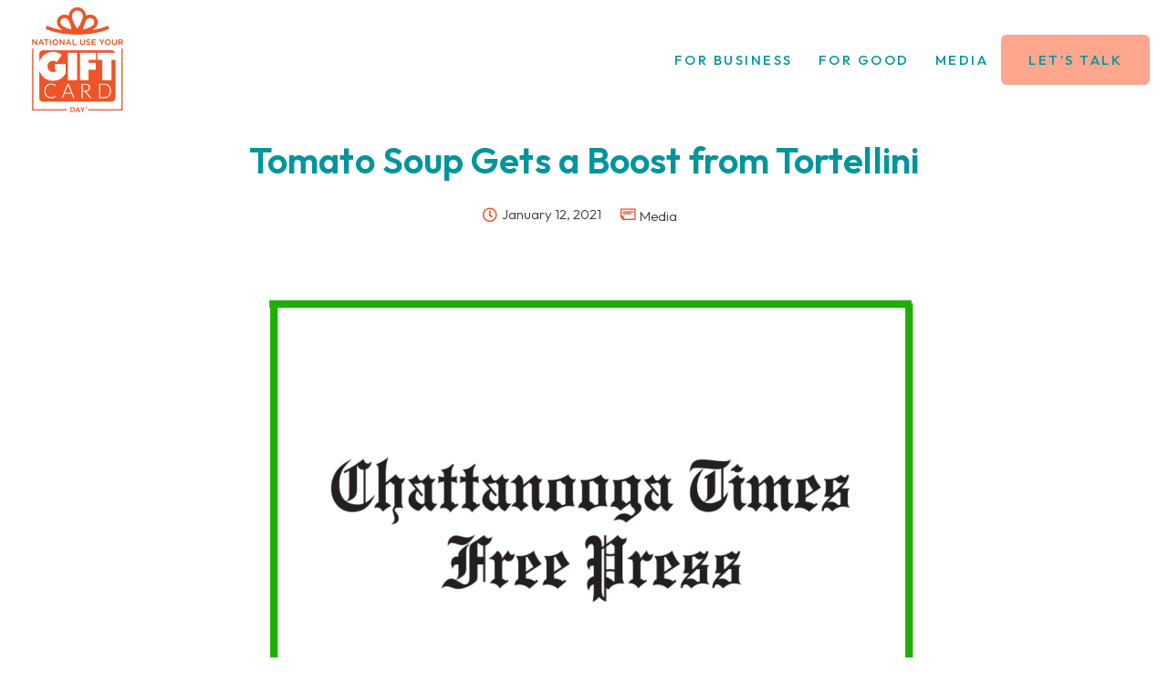

--- FILE ---
content_type: text/css
request_url: https://useyourgiftcard.com/wp-content/themes/uygc-child/style.css?ver=6.8.3
body_size: 172
content:
/*
Theme Name: Use Your Gift Card Child
Template: sway
Theme URI: 
Author: 
Author URI: 
Description: 
Version: 1.0
Tags: 

/* Below you can write your style */
